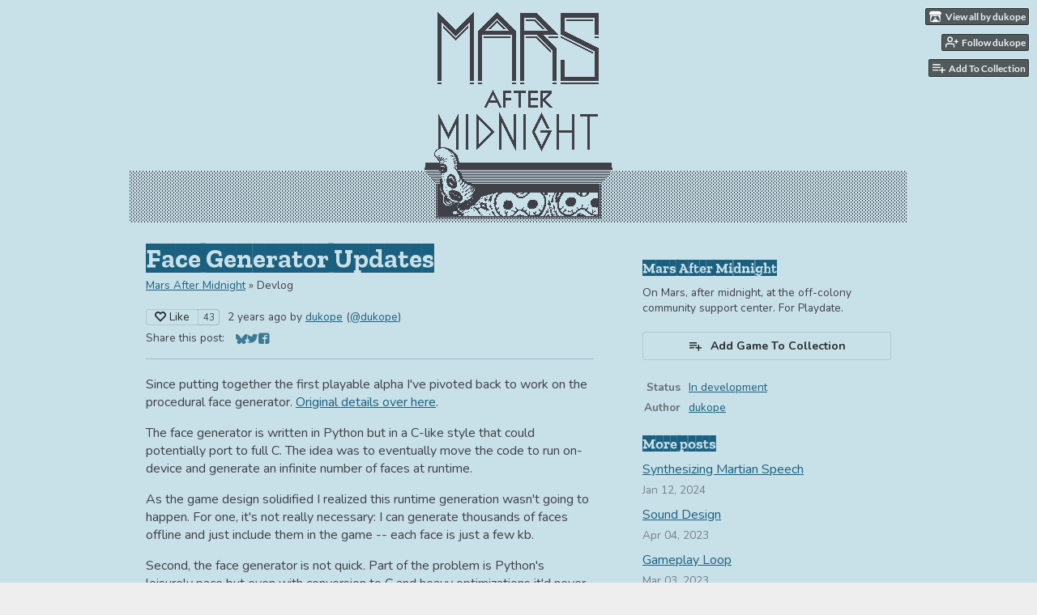

--- FILE ---
content_type: text/html
request_url: https://dukope.itch.io/mars-after-midnight/devlog/532640/face-generator-updates
body_size: 14818
content:
<!DOCTYPE HTML><html lang="en"><head><meta charset="UTF-8"/><meta content="#c8e0e8" name="theme-color"/><meta content="https://img.itch.zone/aW1nLzYxNTcyOTIuZ2lm/original/FCjB%2BK.gif" property="og:image"/><link rel="icon" type="image/gif" href="https://img.itch.zone/aW1nLzYxNTcyOTIuZ2lm/32x32%23/Q1yvxT.gif"/><meta content="itch.io" property="og:site_name"/><meta content="4503599627724030" property="twitter:account_id"/><script type="application/ld+json">{"author":{"url":"https:\/\/dukope.itch.io","@type":"Person","name":"dukope"},"@type":"BlogPosting","@context":"http:\/\/schema.org\/","name":"Face Generator Updates","mainEntityOfPage":{"@type":"WebPage","@id":"https:\/\/dukope.itch.io\/mars-after-midnight\/devlog\/532640\/face-generator-updates"},"dateModified":"2023-05-19T01:37:30Z","datePublished":"2023-05-19T01:37:30Z","headline":"Face Generator Updates","image":{"url":"https:\/\/img.itch.zone\/aW1hZ2UvMTA3Mzk4MS82MTU3Mjk1LmdpZg==\/original\/XyyQm6.gif","width":696,"height":512,"@type":"ImageObject"},"publisher":{"logo":{"url":"https:\/\/static.itch.io\/images\/org-logo.png","width":234,"height":60,"@type":"ImageObject"},"url":"https:\/\/itch.io","@type":"Organization","name":"itch.io"}}</script><meta content="@itchio" name="twitter:site"/><meta content="@dukope" name="twitter:creator"/><meta content="Face Generator Updates" name="twitter:title"/><meta content="Since putting together the first playable alpha I&#039;ve pivoted back to work on the procedural face generator. Original details over here . The face generator is written in Python but in a C-like style t..." name="twitter:description"/><meta content="summary" name="twitter:card"/><link rel="amphtml" href="https://itch.io/devlog/532640/face-generator-updates.amp"/><meta content="@dukope@mastodon.social" name="fediverse:creator"/><meta content="Since putting together the first playable alpha I&#039;ve pivoted back to work on the procedural face generator. Original details over here . The face generator is written in Python but in a C-like style t..." property="og:description"/><meta content="Since putting together the first playable alpha I&#039;ve pivoted back to work on the procedural face generator. Original details over here . The face generator is written in Python but in a C-like style t..." name="description"/><meta content="width=device-width, initial-scale=1" name="viewport"/><meta content="games/1073981" name="itch:path"/><link rel="alternate" href="https://dukope.itch.io/mars-after-midnight/devlog.rss" type="application/rss+xml" title="Mars After Midnight Devlog"/><script type="application/ld+json">{"itemListElement":[{"position":1,"@type":"ListItem","item":{"@id":"https:\/\/dukope.itch.io\/mars-after-midnight","name":"Mars After Midnight"}},{"position":2,"@type":"ListItem","item":{"@id":"https:\/\/dukope.itch.io\/mars-after-midnight\/devlog","name":"Blog"}}],"@type":"BreadcrumbList","@context":"http:\/\/schema.org"}</script><title>Face Generator Updates - Mars After Midnight by dukope</title><meta name="csrf_token" value="WyJ5Z1lzIiwxNzY5ODMwNjA0LCJKeEpBbUtRS1FVa2ZFaHciXQ==.rAB2mZb/sLXR/AjUQcXDM6dShQI=" /><link rel="stylesheet" href="https://static.itch.io/game.css?1769743758"/><script type="text/javascript">window.itchio_translations_url = 'https://static.itch.io/translations';</script><script src="https://static.itch.io/lib.min.js?1769743758" type="text/javascript"></script><script src="https://static.itch.io/bundle.min.js?1769743758" type="text/javascript"></script><script data-src="https://static.itch.io/react.min.js?1769743758" id="lib_react_src"></script><script src="https://static.itch.io/game.min.js?1769743758" type="text/javascript"></script><script type="text/javascript">I.current_user = null;I.subdomain = true;</script><script type="text/javascript">if (!window.location.hostname.match(/localhost/)) {      window.dataLayer = window.dataLayer || [];
      function gtag(){dataLayer.push(arguments);}
      gtag('js', new Date());
      gtag('config', "G-36R7NPBMLS", {});
      (function(d, t, s, m) {
        s = d.createElement(t);
        s.src = "https:\/\/www.googletagmanager.com\/gtag\/js?id=G-36R7NPBMLS";
        s.async = 1;
        m = d.getElementsByTagName(t)[0];
        m.parentNode.insertBefore(s, m);
      })(document, "script");
      }</script><style type="text/css" id="game_theme">:root{--itchio_ui_bg: #505557;--itchio_ui_bg_dark: #4a4f50}.wrapper{--itchio_font_family: Nunito;--itchio_bg_color: #c8e0e8;--itchio_bg2_color: rgba(200, 224, 232, 1);--itchio_bg2_sub: #b2cad2;--itchio_text_color: #404048;--itchio_link_color: #1c6080;--itchio_border_color: #98becb;--itchio_button_color: #c8e0e8;--itchio_button_fg_color: #282c2e;--itchio_button_shadow_color: transparent;background-color:#c8e0e8;/*! */  /* */}.inner_column{color:#404048;font-family:Nunito,Lato,LatoExtended,sans-serif;background-color:rgba(200, 224, 232, 1)}.inner_column ::selection{color:#282c2e;background:#c8e0e8}.inner_column ::-moz-selection{color:#282c2e;background:#c8e0e8}.inner_column h1,.inner_column h2,.inner_column h3,.inner_column h4,.inner_column h5,.inner_column h6{font-family:'Zilla Slab Highlight';font-weight:bold;color:#1c6080}.inner_column a,.inner_column .footer a{color:#1c6080}.inner_column .button,.inner_column .button:hover,.inner_column .button:active{background-color:#c8e0e8;color:#282c2e;text-shadow:0 1px 0px transparent}.inner_column hr{background-color:#98becb}.inner_column table{border-color:#98becb}.inner_column .redactor-box .redactor-toolbar li a{color:#1c6080}.inner_column .redactor-box .redactor-toolbar li a:hover,.inner_column .redactor-box .redactor-toolbar li a:active,.inner_column .redactor-box .redactor-toolbar li a.redactor-act{background-color:#c8e0e8 !important;color:#282c2e !important;text-shadow:0 1px 0px transparent !important}.inner_column .redactor-box .redactor-toolbar .re-button-tooltip{text-shadow:none}.game_frame{background:#b2cad2;/*! */  /* */}.game_frame .embed_info{background-color:rgba(200, 224, 232, 0.85)}.game_loading .loader_bar .loader_bar_slider{background-color:#c8e0e8}.view_game_page .reward_row,.view_game_page .bundle_row{border-color:#b2cad2 !important}.view_game_page .game_info_panel_widget{background:rgba(178, 202, 210, 1)}.view_game_page .star_value .star_fill{color:#c8e0e8}.view_game_page .rewards .quantity_input{background:rgba(232, 239, 241, 1);border-color:rgba(64, 64, 72, 0.5);color:#404048}.view_game_page .right_col{display:block}.game_devlog_page li .meta_row .post_likes{border-color:#b2cad2}.game_devlog_post_page .post_like_button{box-shadow:inset 0 0 0 1px #98becb}.game_comments_widget .community_post .post_footer a,.game_comments_widget .community_post .post_footer .vote_btn,.game_comments_widget .community_post .post_header .post_date a,.game_comments_widget .community_post .post_header .edit_message{color:rgba(64, 64, 72, 0.5)}.game_comments_widget .community_post .reveal_full_post_btn{background:linear-gradient(to bottom, transparent, #c8e0e8 50%, #c8e0e8);color:#1c6080}.game_comments_widget .community_post .post_votes{border-color:rgba(64, 64, 72, 0.2)}.game_comments_widget .community_post .post_votes .vote_btn:hover{background:rgba(64, 64, 72, 0.05)}.game_comments_widget .community_post .post_footer .vote_btn{border-color:rgba(64, 64, 72, 0.5)}.game_comments_widget .community_post .post_footer .vote_btn span{color:inherit}.game_comments_widget .community_post .post_footer .vote_btn:hover,.game_comments_widget .community_post .post_footer .vote_btn.voted{background-color:#c8e0e8;color:#282c2e;text-shadow:0 1px 0px transparent;border-color:#c8e0e8}.game_comments_widget .form .redactor-box,.game_comments_widget .form .click_input,.game_comments_widget .form .forms_markdown_input_widget{border-color:rgba(64, 64, 72, 0.5);background:transparent}.game_comments_widget .form .redactor-layer,.game_comments_widget .form .redactor-toolbar,.game_comments_widget .form .click_input,.game_comments_widget .form .forms_markdown_input_widget{background:rgba(232, 239, 241, 1)}.game_comments_widget .form .forms_markdown_input_widget .markdown_toolbar button{color:inherit;opacity:0.6}.game_comments_widget .form .forms_markdown_input_widget .markdown_toolbar button:hover,.game_comments_widget .form .forms_markdown_input_widget .markdown_toolbar button:active{opacity:1;background-color:#c8e0e8 !important;color:#282c2e !important;text-shadow:0 1px 0px transparent !important}.game_comments_widget .form .forms_markdown_input_widget .markdown_toolbar,.game_comments_widget .form .forms_markdown_input_widget li{border-color:rgba(64, 64, 72, 0.5)}.game_comments_widget .form textarea{border-color:rgba(64, 64, 72, 0.5);background:rgba(232, 239, 241, 1);color:inherit}.game_comments_widget .form .redactor-toolbar{border-color:rgba(64, 64, 72, 0.5)}.game_comments_widget .hint{color:rgba(64, 64, 72, 0.5)}.game_community_preview_widget .community_topic_row .topic_tag{background-color:#b2cad2}.footer .svgicon,.view_game_page .more_information_toggle .svgicon{fill:#404048 !important}
</style><link rel="stylesheet" type="text/css" href="https://fonts.googleapis.com/css?family=Nunito%3A400%2C400italic%2C700%2C700italic"/><link rel="stylesheet" type="text/css" href="https://fonts.googleapis.com/css?family=Zilla%20Slab%20Highlight%3A400%2C400italic%2C700%2C700italic"/></head><body data-page_name="game.devlog_post" data-host="itch.io" class=" locale_en game_layout_widget layout_widget no_theme_toggle responsive"><ul id="user_tools" class="user_tools hidden"><li><a href="https://dukope.itch.io" class="action_btn view_more"><svg width="18" version="1.1" role="img" height="16" viewBox="0 0 262.728 235.452" aria-hidden class="svgicon icon_itchio_new"><path d="M31.99 1.365C21.287 7.72.2 31.945 0 38.298v10.516C0 62.144 12.46 73.86 23.773 73.86c13.584 0 24.902-11.258 24.903-24.62 0 13.362 10.93 24.62 24.515 24.62 13.586 0 24.165-11.258 24.165-24.62 0 13.362 11.622 24.62 25.207 24.62h.246c13.586 0 25.208-11.258 25.208-24.62 0 13.362 10.58 24.62 24.164 24.62 13.585 0 24.515-11.258 24.515-24.62 0 13.362 11.32 24.62 24.903 24.62 11.313 0 23.773-11.714 23.773-25.046V38.298c-.2-6.354-21.287-30.58-31.988-36.933C180.118.197 157.056-.005 122.685 0c-34.37.003-81.228.54-90.697 1.365zm65.194 66.217a28.025 28.025 0 0 1-4.78 6.155c-5.128 5.014-12.157 8.122-19.906 8.122a28.482 28.482 0 0 1-19.948-8.126c-1.858-1.82-3.27-3.766-4.563-6.032l-.006.004c-1.292 2.27-3.092 4.215-4.954 6.037a28.5 28.5 0 0 1-19.948 8.12c-.934 0-1.906-.258-2.692-.528-1.092 11.372-1.553 22.24-1.716 30.164l-.002.045c-.02 4.024-.04 7.333-.06 11.93.21 23.86-2.363 77.334 10.52 90.473 19.964 4.655 56.7 6.775 93.555 6.788h.006c36.854-.013 73.59-2.133 93.554-6.788 12.883-13.14 10.31-66.614 10.52-90.474-.022-4.596-.04-7.905-.06-11.93l-.003-.045c-.162-7.926-.623-18.793-1.715-30.165-.786.27-1.757.528-2.692.528a28.5 28.5 0 0 1-19.948-8.12c-1.862-1.822-3.662-3.766-4.955-6.037l-.006-.004c-1.294 2.266-2.705 4.213-4.563 6.032a28.48 28.48 0 0 1-19.947 8.125c-7.748 0-14.778-3.11-19.906-8.123a28.025 28.025 0 0 1-4.78-6.155 27.99 27.99 0 0 1-4.736 6.155 28.49 28.49 0 0 1-19.95 8.124c-.27 0-.54-.012-.81-.02h-.007c-.27.008-.54.02-.813.02a28.49 28.49 0 0 1-19.95-8.123 27.992 27.992 0 0 1-4.736-6.155zm-20.486 26.49l-.002.01h.015c8.113.017 15.32 0 24.25 9.746 7.028-.737 14.372-1.105 21.722-1.094h.006c7.35-.01 14.694.357 21.723 1.094 8.93-9.747 16.137-9.73 24.25-9.746h.014l-.002-.01c3.833 0 19.166 0 29.85 30.007L210 165.244c8.504 30.624-2.723 31.373-16.727 31.4-20.768-.773-32.267-15.855-32.267-30.935-11.496 1.884-24.907 2.826-38.318 2.827h-.006c-13.412 0-26.823-.943-38.318-2.827 0 15.08-11.5 30.162-32.267 30.935-14.004-.027-25.23-.775-16.726-31.4L46.85 124.08c10.684-30.007 26.017-30.007 29.85-30.007zm45.985 23.582v.006c-.02.02-21.863 20.08-25.79 27.215l14.304-.573v12.474c0 .584 5.74.346 11.486.08h.006c5.744.266 11.485.504 11.485-.08v-12.474l14.304.573c-3.928-7.135-25.79-27.215-25.79-27.215v-.006l-.003.002z"/></svg><span class="full_label">View all by dukope</span><span class="mobile_label">dukope</span></a></li><li><a data-unfollow_url="https://dukope.itch.io/-/unfollow?source=game" data-follow_url="https://dukope.itch.io/-/follow?source=game" data-register_action="follow_user" data-user_id="34186" href="https://itch.io/login" class="follow_user_btn action_btn"><svg fill="none" stroke="currentColor" aria-hidden class="svgicon icon_user_plus on_follow" stroke-linejoin="round" stroke-width="2" version="1.1" role="img" stroke-linecap="round" width="18" height="18" viewBox="0 0 24 24"><path d="M16 21v-2a4 4 0 0 0-4-4H5a4 4 0 0 0-4 4v2"></path><circle cx="8.5" cy="7" r="4"></circle><line x1="20" y1="8" x2="20" y2="14"></line><line x1="23" y1="11" x2="17" y2="11"></line></svg><svg fill="none" stroke="currentColor" aria-hidden class="svgicon icon_user_check on_unfollow" stroke-linejoin="round" stroke-width="2" version="1.1" role="img" stroke-linecap="round" width="18" height="18" viewBox="0 0 24 24"><path d="M16 21v-2a4 4 0 0 0-4-4H5a4 4 0 0 0-4 4v2"></path><circle cx="8.5" cy="7" r="4"></circle><polyline points="17 11 19 13 23 9"></polyline></svg><span class="on_follow"><span class="full_label">Follow dukope</span><span class="mobile_label">Follow</span></span><span class="on_unfollow"><span class="full_label">Following dukope</span><span class="mobile_label">Following</span></span></a></li><li><a href="https://itch.io/login" class="action_btn add_to_collection_btn"><svg fill="none" stroke="currentColor" aria-hidden class="svgicon icon_collection_add2" stroke-linejoin="round" stroke-width="2" version="1.1" role="img" stroke-linecap="round" width="18" height="18" viewBox="0 0 24 24"><path d="M 1,6 H 14" /><path d="M 1,11 H 14" /><path d="m 1,16 h 9" /><path d="M 18,11 V 21" /><path d="M 13,16 H 23" /></svg><span class="full_label">Add To Collection</span><span class="mobile_label">Collection</span></a></li><li class="devlog_link"><a href="https://dukope.itch.io/mars-after-midnight/devlog" class="action_btn"><svg fill="none" stroke="currentColor" aria-hidden class="svgicon icon_news" stroke-linejoin="round" stroke-width="2" version="1.1" role="img" stroke-linecap="round" width="18" height="18" viewBox="0 0 24 24"><rect x="1" y="3" width="22" height="18" rx="2" ry="2"></rect><line x1="6" y1="8" x2="18" y2="8"></line><line x1="6" y1="12" x2="18" y2="12"></line><line x1="6" y1="16" x2="18" y2="16"></line></svg>Devlog</a></li></ul><script type="text/javascript">new I.GameUserTools('#user_tools')</script><div id="wrapper" class="main wrapper"><div class="inner_column size_large family_nunito" id="inner_column"><div class="header align_center has_image" id="header"><a href="https://dukope.itch.io/mars-after-midnight"><img src="https://img.itch.zone/aW1nLzYxNTczMjIucG5n/original/wOb6AM.png" alt="Mars After Midnight"/></a><h1 itemprop="name" class="game_title">Mars After Midnight</h1></div><div class="game_devlog_post_page page_widget base_widget" id="game_devlog_post_8928184"><div class="split_columns"><div class="primary_column"><section class="post_header"><h1>Face Generator Updates</h1><div class="breadcrumbs"><a href="https://dukope.itch.io/mars-after-midnight">Mars After Midnight</a> » <span>Devlog</span></div><div class="post_meta"><div data-init="{&quot;likes_count&quot;:43,&quot;liked&quot;:false}" class="like_button_drop"></div><script type="text/template" id="like_button_tpl"><div class="post_like_button"><a target="_blank" rel="nofollow" href="https://itch.io/login?intent=like_blog_post" data-register_action="like_blog_post" class="button small"><span class="icon-heart icon"></span>Like</a><% if (likes_count && likes_count > 0) { %><span class="likes_count">{{ likes_count }}</span><% } %></div></script><span title="2023-05-19 01:37:30">2 years ago</span> by <a href="https://dukope.itch.io">dukope</a><span class="author_twitter"> (<a href="https://twitter.com/dukope">@dukope</a>)</span><div class="post_social">Share this post: <div class="simple_social_buttons_widget base_widget" id="simple_social_buttons_5087187"><a target="_blank" rel="noopener" class="bluesky_link" href="https://bsky.app/intent/compose?text=Face%20Generator%20Updates%20-%20Mars%20After%20Midnight%0Ahttps%3A%2F%2Fdukope.itch.io%2Fmars-after-midnight%2Fdevlog%2F532640%2Fface-generator-updates" title="Share on Bluesky..."><svg aria-label="Bluesky" width="14" version="1.1" role="img" height="14" viewBox="0 0 16 16" aria-hidden class="svgicon icon_bluesky"><path fill="currentColor" d="M3.468 1.948C5.303 3.325 7.276 6.118 8 7.616c.725-1.498 2.697-4.29 4.532-5.668C13.855.955 16 .186 16 2.632c0 .489-.28 4.105-.444 4.692-.572 2.04-2.653 2.561-4.504 2.246 3.236.551 4.06 2.375 2.281 4.2-3.376 3.464-4.852-.87-5.23-1.98-.07-.204-.103-.3-.103-.218 0-.081-.033.014-.102.218-.379 1.11-1.855 5.444-5.231 1.98-1.778-1.825-.955-3.65 2.28-4.2-1.85.315-3.932-.205-4.503-2.246C.28 6.737 0 3.12 0 2.632 0 .186 2.145.955 3.468 1.948Z"></path></svg><span class="screenreader_only">Share on Bluesky</span></a><a target="_blank" rel="noopener" class="twitter_link" href="https://twitter.com/intent/tweet?via=dukope&amp;text=Face%20Generator%20Updates%20-%20Mars%20After%20Midnight&amp;hashtags=indiegames&amp;url=https%3A%2F%2Fdukope.itch.io%2Fmars-after-midnight%2Fdevlog%2F532640%2Fface-generator-updates" title="Share on Twitter..."><span aria-hidden="true" class="icon icon-twitter"></span><span class="screenreader_only">Share on Twitter</span></a><a target="_blank" rel="noopener" class="facebook_link" href="https://www.facebook.com/dialog/share?quote=Face%20Generator%20Updates%20-%20Mars%20After%20Midnight&amp;app_id=537395183072744&amp;href=https%3A%2F%2Fdukope.itch.io%2Fmars-after-midnight%2Fdevlog%2F532640%2Fface-generator-updates&amp;display=popup" title="Share on Facebook..."><span aria-hidden="true" class="icon icon-facebook"></span><span class="screenreader_only">Share on Facebook</span></a></div></div></div><hr/></section><section class="object_text_widget_widget base_widget user_formatted post_body" id="object_text_widget_5637613"><p>Since putting together the first playable alpha I&#x27;ve pivoted back to work on the procedural face generator. <a href="https://dukope.itch.io/mars-after-midnight/devlog/263965/making-martian-faces">Original details over here</a>. </p>
<p>The face generator is written in Python but in a C-like style that could potentially port to full C. The idea was to eventually move the code to run on-device and generate an infinite number of faces at runtime.</p>
<p>As the game design solidified I realized this runtime generation wasn&#x27;t going to happen. For one, it&#x27;s not really necessary: I can generate thousands of faces offline and just include them in the game -- each face is just a few kb.</p>
<p>Second, the face generator is not quick. Part of the problem is Python&#x27;s  leisurely pace but even with conversion to C and heavy optimizations it&#x27;d never be as quick as loading a small PNG on-device.</p>
<p>Third, although I&#x27;m well focused on the success rate of the generation, there&#x27;s still a clear range from bad-to-good with the resulting faces. Being able to curate these and choose exactly what appears in the game will save us all some grief.</p>
<p>Pre-generating the faces does require a quick system to check/approve faces, and a reliable way to re-generate a face when aspects of the generation code change, but none of that&#x27;s been a problem so far.</p>
<p>Besides drastically simplifying the runtime this choice also let me refactor the generator code to be more Pythonic and easier to manage/extend. </p>
<p>Of extending, here&#x27;s most of the new stuff that&#x27;s been added recently:</p>
<p><br></p>
<h3>More Part Variations</h3>
<p>The simplest way to expand the face generator output is to add new part variations. Just draw new features on their respective grids and the generator can drop them in.</p>
<p class="text-center"><br><img alt="face2-MoreParts" src="https://3909.co/dev/mars/face2-MoreParts.gif" loading="lazy"><br>&nbsp;<em>Some added eye, nose, and mouth variations</em></p>
<p><br></p>
<h3>More Part Types</h3>
<p>Besides the basic eye/nose/mouth, I also added a few rarer parts types like whiskers, antennas, and wrinkles. Each of these needs special logic to integrate with the face layout.</p>
<p class="text-center"><br><img alt="face2-MoreTypes" src="https://3909.co/dev/mars/face2-MoreTypes.gif" loading="lazy"><br>&nbsp;<em>Whiskers, antennas, wrinkles. The whole rodeo.</em></p>
<p><br></p>
<h3>Overlayed Parts</h3>
<p>Some game mechanics require certain accessories on the face. Currently that means sunglasses and respirators but I expect more eventually.</p>
<p class="text-center"><br><img alt="face2-Overlays" src="https://3909.co/dev/mars/face2-Overlays.gif" loading="lazy"><br>&nbsp;<em>Sunglasses and respirator overlays</em></p>
<p><br></p>
<h3>Shape Upgrades</h3>
<p>The core structure of the face is determined from the initial eyes/nose/mouth layout. These hand-drawn parts are then surrounded with a bezier path that defines the shape of the head. </p>
<p>The path is stroked using a hand-drawn texture ball. Adding more texture balls is one way to add variety, and the precise way the border surrounds the core features is also variable. Since the last face update I&#x27;ve added more textures and a few new shapes. I&#x27;d planned to add a lot more shapes but found a better way to get variety was to apply a lumpiness deformation to the path instead.</p>
<p class="text-center"><br><img alt="face2-MoreShapes" src="https://3909.co/dev/mars/face2-MoreShapes.gif" loading="lazy"><br>&nbsp;<em>Border textures, head shapes, and lump deformations</em></p>
<p><br></p>
<h3>Faker 3D</h3>
<p>Everything about this game is 2D but I am faking a lot of 3D with the style and the in-game layer parallax. Mucking around with things recently I made a few subtle tweaks to the face generator to add some dimensionality.</p>
<p><strong>// Shifted Parts, Muted Lumps</strong></p>
<p>Each face has a left or right &quot;look direction&quot; to establish a slightly off-center view so the simplest improvement is just shifting the parts horizontally to match. Another technique is to reduce the lump deformation effect on one side to simulate a more edge-on view.</p>
<p class="text-center"><br><img alt="face2-MoreDim" src="https://3909.co/dev/mars/face2-MoreDim.png" loading="lazy"><br>&nbsp;<em>Original, shifted parts, &amp; reduced lump deformation on right side</em></p>
<p><strong>// Banana Warp</strong></p>
<p>Applying a gentle bend of the entire face away from the look direction also adds a hint of volume.</p>
<p class="text-center"><br><img alt="face2-BananaWarp" src="https://3909.co/dev/mars/face2-BananaWarp.png" loading="lazy"><br>&nbsp;<em>Warping the face along a slightly curved spline</em></p>
<p><br></p>
<h3>Status</h3>
<p>I feel pretty done with the martian generator right now. Even if I still have to dip in for fixes and customizations, the general output is basically shippable.</p>
<p class="text-center"><br><img alt="face2-Martians" src="https://3909.co/dev/mars/face2-Martians.png" loading="lazy"><br>&nbsp;<em>Martians generated with all the latest changes</em></p>
<p><br></p>
<h1>Other Species</h1>
<p>Up until recently I&#x27;ve put all my effort on make funny looking martians and it was only in the back of my mind that I&#x27;d need to change things up somehow. Bring that to the front and now I&#x27;ve added humans.</p>
<p>The main focus for this game is on the martians so anything else is really intended for flavoring. On first getting the humans in, I noticed they made the martians seem more interesting by comparison. That seemed like a good thing so I leaned in to making the humans slightly more grounded to emphasize that gap.</p>
<p class="text-center"><br><img alt="face2-Human" src="https://3909.co/dev/mars/face2-Human.png" loading="lazy"><br>&nbsp;<em>A Mars-faring human</em></p>
<p>These use most of the same face generation logic as the martians, with a bunch of parameters locked down (eyes = 2, nose = 1, mouth = 1, etc), new head-shape logic, and all new hand-drawn parts.</p>
<p>I wanted to keep the work manageable here so they&#x27;re all in spacesuits as an excuse to stay covered up. I&#x27;ve only bothered to hand draw a few eyes/noses/mouths so far and need to add more eventually.</p>
<p class="text-center"><br><img alt="face2-Humans" src="https://3909.co/dev/mars/face2-Humans.gif" loading="lazy"><br>&nbsp;<em>Human face variety</em></p>
<p>As with the martians, the heads are generated from a stroked path. I tried to do the same with the shoulders but I don&#x27;t have a good pipeline for the path editing -- it&#x27;s all just numbers in code. I gave up on the paths and just drew the suits by hand instead.</p>
<p class="text-center"><br><img alt="face2-HumanBody" src="https://3909.co/dev/mars/face2-HumanBody.png" loading="lazy"><br>&nbsp;<em>Stroked-path bodies replaced with hand-drawn ones</em></p>
<p>The upside is that this inspired me to define six factions, each with their own badge and suit design. May come in handy for the narrative.</p>
<p class="text-center"><br><img alt="face2-HumanFactions" src="https://3909.co/dev/mars/face2-HumanFactions.png" loading="lazy"><br>&nbsp;<em>Human factions</em></p>
<p>It&#x27;s also possible to put a martian in one of these suits. I haven&#x27;t figured out if that&#x27;s useful or not yet.</p>
<p class="text-center"><br><img alt="face2-MartianSuit" src="https://3909.co/dev/mars/face2-MartianSuit.png" loading="lazy"><br>&nbsp;<em>Never seen a more useful dude</em></p>
<p><br></p>
<h1>Now Do Robots</h1>
<p>Refactoring the Python code for humans put me in the right place for adding more fundamental face types so here&#x27;s robots. There are now three supported species -- martians, humans, and robots -- which is surely enough.</p>
<p class="text-center"><br><img alt="face2-Robot" src="https://3909.co/dev/mars/face2-Robot.png" loading="lazy"><br>&nbsp;<em>Robot!</em></p>
<p>Along with new hand-drawn parts, the big change for robots is the head shape generation. Without getting too clever, I wanted something simple and distinct from martians and humans. Same idea: to create contrast with the martians that make up the majority of the population.</p>
<p>After placing the core hand-drawn parts, the generator divides the face into stacked rows and assigns them discrete randomized widths. These are joined together and combined with shifts and other 2D fakery to add depth. I happily punted on the bodies and just use a shaded box for all of them.</p>
<p class="text-center"><br><img alt="face2-RobotShapes" src="https://3909.co/dev/mars/face2-RobotShapes.gif" loading="lazy"><br>&nbsp;<em>Randomizing robot head profiles and row depths</em></p>
<p>Shading on the front is the same as with martians/humans. For the sides I built a simple hatching system that strokes a bunch of parallel lines with selectable density.</p>
<p class="text-center"><br><img alt="face2-Hatching" src="https://3909.co/dev/mars/face2-Hatching.gif" loading="lazy"><br>&nbsp;<em>Shading effect</em></p>
<p>With added shadows, variable necks, and strategic skews they all basically look like Futurama rejects. Good enough.</p>
<p class="text-center"><br><img alt="face2-Robots" src="https://3909.co/dev/mars/face2-Robots.png" loading="lazy"><br>&nbsp;<em>Robots</em></p>
<p><br></p>
<h1>Regular Intelligence</h1>
<p>The rise of AI in the last few years has got me reflecting on the futility of this kind of hand-built random face generation. I&#x27;m still happy with the results and I don&#x27;t think generative art would get quite the same effect but I bet it&#x27;d be close.</p>
<p>Anyways, all this offline work has been fun but at this point I&#x27;m looking forward to getting back to narrative design and game code.</p></section></div><div class="game_metadata"><section><h3>Mars After Midnight</h3><p>On Mars, after midnight, at the off-colony community support center. For Playdate.</p></section><section class="add_collection_row"><a href="https://dukope.itch.io/mars-after-midnight/add-to-collection" data-register_action="add_to_collection" class="button add_to_collection_btn"><span class="icon icon-playlist_add"></span>Add Game To Collection</a></section><section><div class="game_info_panel_widget base_widget" id="game_info_panel_4164576"><table><tbody><tr><td>Status</td><td><a href="https://itch.io/games/in-development">In development</a></td></tr><tr><td>Author</td><td><a href="https://dukope.itch.io">dukope</a></td></tr></tbody></table></div></section><section class="more_posts"><h3>More posts</h3><ul><li><a href="https://dukope.itch.io/mars-after-midnight/devlog/653705/synthesizing-martian-speech">Synthesizing Martian Speech</a><div class="post_date"><abbr title="12 January 2024 @ 01:05 UTC"><span aria-hidden="true" class="icon icon-stopwatch"></span> Jan 12, 2024</abbr></div></li><li><a href="https://dukope.itch.io/mars-after-midnight/devlog/506740/sound-design">Sound Design</a><div class="post_date"><abbr title="04 April 2023 @ 15:54 UTC"><span aria-hidden="true" class="icon icon-stopwatch"></span> Apr 04, 2023</abbr></div></li><li><a href="https://dukope.itch.io/mars-after-midnight/devlog/495856/gameplay-loop">Gameplay Loop</a><div class="post_date"><abbr title="03 March 2023 @ 01:42 UTC"><span aria-hidden="true" class="icon icon-stopwatch"></span> Mar 03, 2023</abbr></div></li><li><a href="https://dukope.itch.io/mars-after-midnight/devlog/449905/photoshop-exporting-scenegraphing">Photoshop Exporting &amp; Scenegraphing</a><div class="post_date"><abbr title="10 November 2022 @ 09:00 UTC"><span aria-hidden="true" class="icon icon-stopwatch"></span> Nov 10, 2022</abbr></div></li><li><a href="https://dukope.itch.io/mars-after-midnight/devlog/440614/typography">Typography</a><div class="post_date"><abbr title="18 October 2022 @ 01:14 UTC"><span aria-hidden="true" class="icon icon-stopwatch"></span> Oct 18, 2022</abbr></div></li><li><a href="https://dukope.itch.io/mars-after-midnight/devlog/285964/working-in-one-bit">Working in One Bit</a><div class="post_date"><abbr title="21 August 2021 @ 08:13 UTC"><span aria-hidden="true" class="icon icon-stopwatch"></span> Aug 21, 2021</abbr></div></li><li><a href="https://dukope.itch.io/mars-after-midnight/devlog/263965/making-martian-faces">Making Martian Faces</a><div class="post_date"><abbr title="18 June 2021 @ 01:46 UTC"><span aria-hidden="true" class="icon icon-stopwatch"></span> Jun 18, 2021</abbr></div></li><li><a href="https://dukope.itch.io/mars-after-midnight/devlog/261758/mars-after-midnight">Mars After Midnight</a><div class="post_date"><abbr title="08 June 2021 @ 16:14 UTC"><span aria-hidden="true" class="icon icon-stopwatch"></span> Jun 08, 2021</abbr></div></li></ul><p><a href="https://dukope.itch.io/mars-after-midnight/devlog" class="forward_link">See all posts</a></p></section></div></div><div class="game_comments_widget base_widget" id="game_comments_4996567"><h2 id="comments">Comments</h2><p class="form_placeholder"><a data-register_action="comment" href="https://itch.io/login">Log in with itch.io</a> to leave a comment.</p><div class="community_topic_posts_widget base_widget" id="community_topic_posts_1531189"><div class="community_post_list_widget base_widget" id="community_post_list_7218314"><div data-post="{&quot;user_id&quot;:345881,&quot;id&quot;:10253133}" class="community_post has_vote_column" id="post-10253133"><div id="first-post" class="post_anchor"></div><div class="post_grid"><div class="post_votes"><a class="vote_up_btn vote_btn" href="https://itch.io/login" data-register_action="community_vote" title="Vote up"><svg width="20" version="1.1" role="img" height="20" viewBox="0 0 24 24" aria-hidden class="svgicon icon_vote_up"><polygon points="2 18 12 6 22 18" /></svg></a> <a class="vote_down_btn vote_btn" href="https://itch.io/login" data-register_action="community_vote" title="Vote down"><svg width="20" version="1.1" role="img" height="20" viewBox="0 0 24 24" aria-hidden class="svgicon icon_vote_down"><polygon points="2 6 12 18 22 6" /></svg></a></div><a href="https://itch.io/profile/imlxh" class="avatar_container"><div style="background-image: url(/static/images/frog-cyan.png)" class="post_avatar"></div></a><div class="post_header"><span class="post_author"><a href="https://itch.io/profile/imlxh">IMLXH</a></span><span title="2024-07-06 00:32:24" class="post_date"><a href="https://itch.io/post/10253133">1 year ago</a></span><span class="vote_counts"><span class="upvotes">(+1)</span></span></div><div class="post_content"><div dir="auto" class="post_body user_formatted"><p>Don&#x27;t undersell yourself. AI would be nowhere NEAR as stylistically cohesive.</p></div><div class="post_footer"><a data-register_action="community_reply" href="https://itch.io/login" class="post_action reply_btn">Reply</a></div></div></div></div><div data-post="{&quot;user_id&quot;:842445,&quot;id&quot;:8525177}" class="community_post has_vote_column" id="post-8525177"><div class="post_grid"><div class="post_votes"><a class="vote_up_btn vote_btn" href="https://itch.io/login" data-register_action="community_vote" title="Vote up"><svg width="20" version="1.1" role="img" height="20" viewBox="0 0 24 24" aria-hidden class="svgicon icon_vote_up"><polygon points="2 18 12 6 22 18" /></svg></a> <a class="vote_down_btn vote_btn" href="https://itch.io/login" data-register_action="community_vote" title="Vote down"><svg width="20" version="1.1" role="img" height="20" viewBox="0 0 24 24" aria-hidden class="svgicon icon_vote_down"><polygon points="2 6 12 18 22 6" /></svg></a></div><a href="https://itch.io/profile/endaye" class="avatar_container"><div style="background-image: url(https://img.itch.zone/aW1nLzExMzg0OTcxLmpwZw==/25x25%23/gR5eCw.jpg)" class="post_avatar"></div></a><div class="post_header"><span class="post_author"><a href="https://itch.io/profile/endaye">endaye</a></span><span title="2023-09-02 17:21:11" class="post_date"><a href="https://itch.io/post/8525177">2 years ago</a></span><span class="vote_counts"></span></div><div class="post_content"><div dir="auto" class="post_body user_formatted"><p>男神！！</p></div><div class="post_footer"><a data-register_action="community_reply" href="https://itch.io/login" class="post_action reply_btn">Reply</a></div></div></div></div><div data-post="{&quot;user_id&quot;:186600,&quot;id&quot;:8367732}" class="community_post has_vote_column" id="post-8367732"><div class="post_grid"><div class="post_votes"><a class="vote_up_btn vote_btn" href="https://itch.io/login" data-register_action="community_vote" title="Vote up"><svg width="20" version="1.1" role="img" height="20" viewBox="0 0 24 24" aria-hidden class="svgicon icon_vote_up"><polygon points="2 18 12 6 22 18" /></svg></a> <a class="vote_down_btn vote_btn" href="https://itch.io/login" data-register_action="community_vote" title="Vote down"><svg width="20" version="1.1" role="img" height="20" viewBox="0 0 24 24" aria-hidden class="svgicon icon_vote_down"><polygon points="2 6 12 18 22 6" /></svg></a></div><a href="https://itch.io/profile/mrio" class="avatar_container"><div style="background-image: url(/static/images/frog.png)" class="post_avatar"></div></a><div class="post_header"><span class="post_author"><a href="https://itch.io/profile/mrio">mr.io</a></span><span title="2023-08-07 08:58:11" class="post_date"><a href="https://itch.io/post/8367732">2 years ago</a></span><span class="vote_counts"></span></div><div class="post_content"><div dir="auto" class="post_body user_formatted"><p>Pure brilliance! Thank you for the sneak peak into your inspired mind. In another universe I&#x27;d be a game developer and your devlog gives me that experience by proxy. I&#x27;m so looking forward to download this into my playdate!</p></div><div class="post_footer"><a data-register_action="community_reply" href="https://itch.io/login" class="post_action reply_btn">Reply</a></div></div></div></div><div data-post="{&quot;user_id&quot;:707072,&quot;id&quot;:8328796}" class="community_post has_vote_column" id="post-8328796"><div class="post_grid"><div class="post_votes"><a class="vote_up_btn vote_btn" href="https://itch.io/login" data-register_action="community_vote" title="Vote up"><svg width="20" version="1.1" role="img" height="20" viewBox="0 0 24 24" aria-hidden class="svgicon icon_vote_up"><polygon points="2 18 12 6 22 18" /></svg></a> <a class="vote_down_btn vote_btn" href="https://itch.io/login" data-register_action="community_vote" title="Vote down"><svg width="20" version="1.1" role="img" height="20" viewBox="0 0 24 24" aria-hidden class="svgicon icon_vote_down"><polygon points="2 6 12 18 22 6" /></svg></a></div><a href="https://itch.io/profile/dungenrobot" class="avatar_container"><div style="background-image: url(https://img.itch.zone/aW1nLzEwNDg1OTExLnBuZw==/25x25%23/94ZaU8.png)" class="post_avatar"></div></a><div class="post_header"><span class="post_author"><a href="https://itch.io/profile/dungenrobot">DungenRobot</a></span><span title="2023-08-01 02:15:00" class="post_date"><a href="https://itch.io/post/8328796">2 years ago</a></span><span class="vote_counts"><span class="upvotes">(+2)</span></span></div><div class="post_content"><div dir="auto" class="post_body user_formatted"><p><em>Casually performs RNG magic</em></p></div><div class="post_footer"><a data-register_action="community_reply" href="https://itch.io/login" class="post_action reply_btn">Reply</a></div></div></div></div><div data-post="{&quot;user_id&quot;:7879167,&quot;id&quot;:8176408}" class="community_post has_vote_column" id="post-8176408"><div class="post_grid"><div class="post_votes"><a class="vote_up_btn vote_btn" href="https://itch.io/login" data-register_action="community_vote" title="Vote up"><svg width="20" version="1.1" role="img" height="20" viewBox="0 0 24 24" aria-hidden class="svgicon icon_vote_up"><polygon points="2 18 12 6 22 18" /></svg></a> <a class="vote_down_btn vote_btn" href="https://itch.io/login" data-register_action="community_vote" title="Vote down"><svg width="20" version="1.1" role="img" height="20" viewBox="0 0 24 24" aria-hidden class="svgicon icon_vote_down"><polygon points="2 6 12 18 22 6" /></svg></a></div><a href="https://itch.io/profile/blink123x" class="avatar_container"><div style="background-image: url(/static/images/frog-red.png)" class="post_avatar"></div></a><div class="post_header"><span class="post_author"><a href="https://itch.io/profile/blink123x">Blink123x</a></span><span title="2023-07-12 00:57:50" class="post_date"><a href="https://itch.io/post/8176408">2 years ago</a></span><span class="vote_counts"></span></div><div class="post_content"><div dir="auto" class="post_body user_formatted"><p>Looking great!</p></div><div class="post_footer"><a data-register_action="community_reply" href="https://itch.io/login" class="post_action reply_btn">Reply</a></div></div></div></div><div data-post="{&quot;user_id&quot;:1569521,&quot;id&quot;:7834223}" class="community_post has_vote_column" id="post-7834223"><div class="post_grid"><div class="post_votes"><a class="vote_up_btn vote_btn" href="https://itch.io/login" data-register_action="community_vote" title="Vote up"><svg width="20" version="1.1" role="img" height="20" viewBox="0 0 24 24" aria-hidden class="svgicon icon_vote_up"><polygon points="2 18 12 6 22 18" /></svg></a> <a class="vote_down_btn vote_btn" href="https://itch.io/login" data-register_action="community_vote" title="Vote down"><svg width="20" version="1.1" role="img" height="20" viewBox="0 0 24 24" aria-hidden class="svgicon icon_vote_down"><polygon points="2 6 12 18 22 6" /></svg></a></div><a href="https://itch.io/profile/mr-oova" class="avatar_container"><div style="background-image: url(https://img.itch.zone/aW1nLzg4NDM4MDUucG5n/25x25%23/bldFGb.png)" class="post_avatar"></div></a><div class="post_header"><span class="post_author"><a href="https://itch.io/profile/mr-oova">mr_oova</a></span><span title="2023-05-23 17:35:35" class="post_date"><a href="https://itch.io/post/7834223">2 years ago</a></span><span class="vote_counts"></span></div><div class="post_content"><div dir="auto" class="post_body user_formatted"><p>Incredible!</p></div><div class="post_footer"><a data-register_action="community_reply" href="https://itch.io/login" class="post_action reply_btn">Reply</a></div></div></div></div><div data-post="{&quot;user_id&quot;:4556629,&quot;id&quot;:7824644}" class="community_post has_vote_column has_replies" id="post-7824644"><div class="post_grid"><div class="post_votes"><a class="vote_up_btn vote_btn" href="https://itch.io/login" data-register_action="community_vote" title="Vote up"><svg width="20" version="1.1" role="img" height="20" viewBox="0 0 24 24" aria-hidden class="svgicon icon_vote_up"><polygon points="2 18 12 6 22 18" /></svg></a> <a class="vote_down_btn vote_btn" href="https://itch.io/login" data-register_action="community_vote" title="Vote down"><svg width="20" version="1.1" role="img" height="20" viewBox="0 0 24 24" aria-hidden class="svgicon icon_vote_down"><polygon points="2 6 12 18 22 6" /></svg></a></div><a href="https://itch.io/profile/veve40" class="avatar_container"><div style="background-image: url(/static/images/frog-blue.png)" class="post_avatar"></div></a><div class="post_header"><span class="post_author"><a href="https://itch.io/profile/veve40">veve40</a></span><span title="2023-05-21 23:34:51" class="post_date"><a href="https://itch.io/post/7824644">2 years ago</a></span><span class="vote_counts"><span class="upvotes">(+1)</span></span></div><div class="post_content"><div dir="auto" class="post_body user_formatted"><p>That looks really good, it&#x27;s very impressive.</p><p>I was wondering if, on the hardware specification, would it be possible to generate a bunch of faces needed for the game when you create a new game save? Or is it too long or maybe too complicated to manage?</p><p>I really like the randomness of the faces, but I get that pre-generation is way more easier.</p></div><div class="post_footer"><a data-register_action="community_reply" href="https://itch.io/login" class="post_action reply_btn">Reply</a></div></div></div></div><div class="community_post_replies top_level_replies"><div data-post="{&quot;user_id&quot;:34186,&quot;id&quot;:7832565}" class="community_post is_reply has_vote_column" id="post-7832565"><div class="post_grid"><div class="post_votes"><a class="vote_up_btn vote_btn" href="https://itch.io/login" data-register_action="community_vote" title="Vote up"><svg width="20" version="1.1" role="img" height="20" viewBox="0 0 24 24" aria-hidden class="svgicon icon_vote_up"><polygon points="2 18 12 6 22 18" /></svg></a> <a class="vote_down_btn vote_btn" href="https://itch.io/login" data-register_action="community_vote" title="Vote down"><svg width="20" version="1.1" role="img" height="20" viewBox="0 0 24 24" aria-hidden class="svgicon icon_vote_down"><polygon points="2 6 12 18 22 6" /></svg></a></div><a href="https://itch.io/profile/dukope" class="avatar_container"><div style="background-image: url(/static/images/frog-cyan.png)" class="post_avatar"></div></a><div class="post_header"><span class="post_author"><a href="https://itch.io/profile/dukope">dukope</a></span><span title="2023-05-23 10:27:50" class="post_date"><a href="https://itch.io/post/7832565">2 years ago</a></span><span class="vote_counts"></span></div><div class="post_content"><div dir="auto" class="post_body user_formatted"><p>If it was fast enough to generate them all at once then it&#x27;d be fast enough to generate as-needed, so there&#x27;s no real advantage to doing everything up front. My plan is to include a few thousand faces, so hopefully it still feels random enough&nbsp;without having to port everything to the runtime.</p></div><div class="post_footer"><a data-register_action="community_reply" href="https://itch.io/login" class="post_action reply_btn">Reply</a></div></div></div></div></div><div data-post="{&quot;user_id&quot;:8136481,&quot;id&quot;:7823801}" class="community_post has_vote_column has_replies" id="post-7823801"><div class="post_grid"><div class="post_votes"><a class="vote_up_btn vote_btn" href="https://itch.io/login" data-register_action="community_vote" title="Vote up"><svg width="20" version="1.1" role="img" height="20" viewBox="0 0 24 24" aria-hidden class="svgicon icon_vote_up"><polygon points="2 18 12 6 22 18" /></svg></a> <a class="vote_down_btn vote_btn" href="https://itch.io/login" data-register_action="community_vote" title="Vote down"><svg width="20" version="1.1" role="img" height="20" viewBox="0 0 24 24" aria-hidden class="svgicon icon_vote_down"><polygon points="2 6 12 18 22 6" /></svg></a></div><a href="https://itch.io/profile/brainlessnick" class="avatar_container"><div style="background-image: url(/static/images/frog-cyan.png)" class="post_avatar"></div></a><div class="post_header"><span class="post_author"><a href="https://itch.io/profile/brainlessnick">brainlessnick</a></span><span title="2023-05-21 20:17:34" class="post_date"><a href="https://itch.io/post/7823801">2 years ago</a></span> <span class="edit_message">(1 edit)</span> <span class="vote_counts"></span></div><div class="post_content"><div dir="auto" class="post_body user_formatted"><p>Why not keep it in the game as a metagame?</p>
<p>Make-a-Martian&trade;</p>
<p>People seem to love making characters, so why not martians?</p>
<p>You could even take this a step further and have in-game progress unlock new traits (e.g. Cyclops Anger Management unlocks Eye_Count=1)</p>
<p>If the generator is deterministic and works on a fixed number of parameters, you could even give every martian its own ID and let people share them. Or download them as avatars off a website...&nbsp;</p><p><br></p><p>Edit: oh and the look soooo good. You might be able to pull off talking by just animating the mouth (LucasArts style)<br></p></div><div class="post_footer"><a data-register_action="community_reply" href="https://itch.io/login" class="post_action reply_btn">Reply</a></div></div></div></div><div class="community_post_replies top_level_replies"><div data-post="{&quot;user_id&quot;:34186,&quot;id&quot;:7832576}" class="community_post is_reply has_vote_column" id="post-7832576"><div class="post_grid"><div class="post_votes"><a class="vote_up_btn vote_btn" href="https://itch.io/login" data-register_action="community_vote" title="Vote up"><svg width="20" version="1.1" role="img" height="20" viewBox="0 0 24 24" aria-hidden class="svgicon icon_vote_up"><polygon points="2 18 12 6 22 18" /></svg></a> <a class="vote_down_btn vote_btn" href="https://itch.io/login" data-register_action="community_vote" title="Vote down"><svg width="20" version="1.1" role="img" height="20" viewBox="0 0 24 24" aria-hidden class="svgicon icon_vote_down"><polygon points="2 6 12 18 22 6" /></svg></a></div><a href="https://itch.io/profile/dukope" class="avatar_container"><div style="background-image: url(/static/images/frog-cyan.png)" class="post_avatar"></div></a><div class="post_header"><span class="post_author"><a href="https://itch.io/profile/dukope">dukope</a></span><span title="2023-05-23 10:34:00" class="post_date"><a href="https://itch.io/post/7832576">2 years ago</a></span><span class="vote_counts"></span></div><div class="post_content"><div dir="auto" class="post_body user_formatted"><p>Cool idea. The generator is&nbsp;a means to an end though - to create a diverse martian population for the game&#x27;s mechanics and settings. I&#x27;d do things differently if the focus was on build-a-face. Not that it couldn&#x27;t work but it&#x27;d be a different game.</p><p>For the mouths, you&#x27;re on point. I haven&#x27;t shown it yet but each mouth has 3 versions:&nbsp;em/oh/eh, which is just barely enough for animating speech.</p></div><div class="post_footer"><a data-register_action="community_reply" href="https://itch.io/login" class="post_action reply_btn">Reply</a></div></div></div></div></div><div data-post="{&quot;user_id&quot;:142947,&quot;id&quot;:7818518}" class="community_post has_vote_column" id="post-7818518"><div class="post_grid"><div class="post_votes"><a class="vote_up_btn vote_btn" href="https://itch.io/login" data-register_action="community_vote" title="Vote up"><svg width="20" version="1.1" role="img" height="20" viewBox="0 0 24 24" aria-hidden class="svgicon icon_vote_up"><polygon points="2 18 12 6 22 18" /></svg></a> <a class="vote_down_btn vote_btn" href="https://itch.io/login" data-register_action="community_vote" title="Vote down"><svg width="20" version="1.1" role="img" height="20" viewBox="0 0 24 24" aria-hidden class="svgicon icon_vote_down"><polygon points="2 6 12 18 22 6" /></svg></a></div><a href="https://itch.io/profile/denmanrooke" class="avatar_container"><div style="background-image: url(https://img.itch.zone/aW1hZ2UyL3VzZXIvMTQyOTQ3LzExMDk0NzIucG5n/25x25%23/MT17dY.png)" class="post_avatar"></div></a><div class="post_header"><span class="post_author"><a href="https://itch.io/profile/denmanrooke">denmanrooke</a></span><span title="2023-05-20 15:59:01" class="post_date"><a href="https://itch.io/post/7818518">2 years ago</a></span><span class="vote_counts"><span class="upvotes">(+1)</span></span></div><div class="post_content"><div dir="auto" class="post_body user_formatted"><p>This looks so good!</p></div><div class="post_footer"><a data-register_action="community_reply" href="https://itch.io/login" class="post_action reply_btn">Reply</a></div></div></div></div><div data-post="{&quot;user_id&quot;:1084658,&quot;id&quot;:7814866}" class="community_post has_vote_column" id="post-7814866"><div class="post_grid"><div class="post_votes"><a class="vote_up_btn vote_btn" href="https://itch.io/login" data-register_action="community_vote" title="Vote up"><svg width="20" version="1.1" role="img" height="20" viewBox="0 0 24 24" aria-hidden class="svgicon icon_vote_up"><polygon points="2 18 12 6 22 18" /></svg></a> <a class="vote_down_btn vote_btn" href="https://itch.io/login" data-register_action="community_vote" title="Vote down"><svg width="20" version="1.1" role="img" height="20" viewBox="0 0 24 24" aria-hidden class="svgicon icon_vote_down"><polygon points="2 6 12 18 22 6" /></svg></a></div><a href="https://itch.io/profile/ledbetter-games" class="avatar_container"><div style="background-image: url(https://img.itch.zone/aW1nLzg1MjIyNzcucG5n/25x25%23/4AKxAz.png)" class="post_avatar"></div></a><div class="post_header"><span class="post_author"><a href="https://itch.io/profile/ledbetter-games">Ledbetter Games</a></span><span title="2023-05-19 19:02:04" class="post_date"><a href="https://itch.io/post/7814866">2 years ago</a></span><span class="vote_counts"><span class="upvotes">(+2)</span></span></div><div class="post_content"><div dir="auto" class="post_body user_formatted"><p>i continue to be extremely excited for this game!</p></div><div class="post_footer"><a data-register_action="community_reply" href="https://itch.io/login" class="post_action reply_btn">Reply</a></div></div></div></div><div data-post="{&quot;user_id&quot;:4799001,&quot;id&quot;:7813749}" class="community_post has_vote_column has_replies" id="post-7813749"><div class="post_grid"><div class="post_votes"><a class="vote_up_btn vote_btn" href="https://itch.io/login" data-register_action="community_vote" title="Vote up"><svg width="20" version="1.1" role="img" height="20" viewBox="0 0 24 24" aria-hidden class="svgicon icon_vote_up"><polygon points="2 18 12 6 22 18" /></svg></a> <a class="vote_down_btn vote_btn" href="https://itch.io/login" data-register_action="community_vote" title="Vote down"><svg width="20" version="1.1" role="img" height="20" viewBox="0 0 24 24" aria-hidden class="svgicon icon_vote_down"><polygon points="2 6 12 18 22 6" /></svg></a></div><a href="https://itch.io/profile/stephanrewind" class="avatar_container"><div style="background-image: url(https://img.itch.zone/aW1nLzY4MzQxOTQuanBlZw==/25x25%23/3sCP36.jpeg)" class="post_avatar"></div></a><div class="post_header"><span class="post_author"><a href="https://itch.io/profile/stephanrewind">StephanRewind</a></span><span title="2023-05-19 13:54:59" class="post_date"><a href="https://itch.io/post/7813749">2 years ago</a></span><span class="vote_counts"><span class="upvotes">(+2)</span></span></div><div class="post_content"><div dir="auto" class="post_body user_formatted"><p>Funny how I had initially the same instincts of trying to generate as much stuff as possible at run time, to realize that the storage saved might just not be worth the computing time and coding challenges.<br></p><p>But man these characters look spectacular! So much personality and they&nbsp;all fit the same world. Like you said the&nbsp;humans make a great contrast with the aliens.&nbsp;&nbsp;Super clever to develop the game around the tiny screen, with big&nbsp;assets like the faces and the dishes&nbsp;. They make Mars After Midnight&nbsp;stand out from the other&nbsp;Playdate games, including mine, which look like they’ve been&nbsp;ported for the Playdate rather than developed for it specifically.</p></div><div class="post_footer"><a data-register_action="community_reply" href="https://itch.io/login" class="post_action reply_btn">Reply</a></div></div></div></div><div class="community_post_replies top_level_replies"><div data-post="{&quot;user_id&quot;:34186,&quot;id&quot;:7816876}" class="community_post is_reply has_vote_column" id="post-7816876"><div class="post_grid"><div class="post_votes"><a class="vote_up_btn vote_btn" href="https://itch.io/login" data-register_action="community_vote" title="Vote up"><svg width="20" version="1.1" role="img" height="20" viewBox="0 0 24 24" aria-hidden class="svgicon icon_vote_up"><polygon points="2 18 12 6 22 18" /></svg></a> <a class="vote_down_btn vote_btn" href="https://itch.io/login" data-register_action="community_vote" title="Vote down"><svg width="20" version="1.1" role="img" height="20" viewBox="0 0 24 24" aria-hidden class="svgicon icon_vote_down"><polygon points="2 6 12 18 22 6" /></svg></a></div><a href="https://itch.io/profile/dukope" class="avatar_container"><div style="background-image: url(/static/images/frog-cyan.png)" class="post_avatar"></div></a><div class="post_header"><span class="post_author"><a href="https://itch.io/profile/dukope">dukope</a></span><span title="2023-05-20 05:39:04" class="post_date"><a href="https://itch.io/post/7816876">2 years ago</a></span><span class="vote_counts"></span></div><div class="post_content"><div dir="auto" class="post_body user_formatted"><p>I&nbsp;had another game idea specifically targeting the Playdate&#x27;s 1-bit screen and the crank but not really the physical screen size. Mars was a followup idea trying to hit all 3.</p></div><div class="post_footer"><a data-register_action="community_reply" href="https://itch.io/login" class="post_action reply_btn">Reply</a></div></div></div></div></div><div data-post="{&quot;user_id&quot;:2552780,&quot;id&quot;:7812847}" class="community_post has_vote_column has_replies" id="post-7812847"><div id="last-post" class="post_anchor"></div><div class="post_grid"><div class="post_votes"><a class="vote_up_btn vote_btn" href="https://itch.io/login" data-register_action="community_vote" title="Vote up"><svg width="20" version="1.1" role="img" height="20" viewBox="0 0 24 24" aria-hidden class="svgicon icon_vote_up"><polygon points="2 18 12 6 22 18" /></svg></a> <a class="vote_down_btn vote_btn" href="https://itch.io/login" data-register_action="community_vote" title="Vote down"><svg width="20" version="1.1" role="img" height="20" viewBox="0 0 24 24" aria-hidden class="svgicon icon_vote_down"><polygon points="2 6 12 18 22 6" /></svg></a></div><a href="https://itch.io/profile/yeuk0" class="avatar_container"><div style="background-image: url(/static/images/frog.png)" class="post_avatar"></div></a><div class="post_header"><span class="post_author"><a href="https://itch.io/profile/yeuk0">yeuk0</a></span><span title="2023-05-19 08:13:07" class="post_date"><a href="https://itch.io/post/7812847">2 years ago</a></span><span class="vote_counts"><span class="upvotes">(+1)</span></span></div><div class="post_content"><div dir="auto" class="post_body user_formatted"><p>Despite having very fancy ears, mouths, etc. I&#x27;ve always wandered how this procedural images were done to make all fit in a way that it doesn&#x27;t look weeeird. Thanks for the notes on head shapes.</p><p>Amazing work as always, looking forward for more about martians (and others).<br></p></div><div class="post_footer"><a data-register_action="community_reply" href="https://itch.io/login" class="post_action reply_btn">Reply</a></div></div></div></div><div class="community_post_replies top_level_replies"><div data-post="{&quot;user_id&quot;:34186,&quot;id&quot;:7816865}" class="community_post is_reply has_vote_column" id="post-7816865"><div class="post_grid"><div class="post_votes"><a class="vote_up_btn vote_btn" href="https://itch.io/login" data-register_action="community_vote" title="Vote up"><svg width="20" version="1.1" role="img" height="20" viewBox="0 0 24 24" aria-hidden class="svgicon icon_vote_up"><polygon points="2 18 12 6 22 18" /></svg></a> <a class="vote_down_btn vote_btn" href="https://itch.io/login" data-register_action="community_vote" title="Vote down"><svg width="20" version="1.1" role="img" height="20" viewBox="0 0 24 24" aria-hidden class="svgicon icon_vote_down"><polygon points="2 6 12 18 22 6" /></svg></a></div><a href="https://itch.io/profile/dukope" class="avatar_container"><div style="background-image: url(/static/images/frog-cyan.png)" class="post_avatar"></div></a><div class="post_header"><span class="post_author"><a href="https://itch.io/profile/dukope">dukope</a></span><span title="2023-05-20 05:36:22" class="post_date"><a href="https://itch.io/post/7816865">2 years ago</a></span><span class="vote_counts"></span></div><div class="post_content"><div dir="auto" class="post_body user_formatted"><p>Thanks! There&#x27;s a fairly simple &quot;collision&quot;&nbsp;system that I&nbsp;use to snug the parts together and I think that helps with making the fit feel natural. Also because everything is low resolution 1-bit, it&#x27;s easier to forgive some mismatching.</p></div><div class="post_footer"><a data-register_action="community_reply" href="https://itch.io/login" class="post_action reply_btn">Reply</a></div></div></div></div></div><script type="text/template" id="vote_counts_tpl"><% if (up_score > 0) { %><span class="upvotes">(+{{up_score}})</span><% } %><% if (down_score > 0) { %><span class="downvotes">(-{{down_score}})</span><% } %></script></div></div></div></div><div id="view_game_footer" class="footer"><a href="https://itch.io/" class="icon_logo"><svg width="20" version="1.1" role="img" height="17" viewBox="0 0 262.728 235.452" aria-hidden class="svgicon icon_itchio_new"><path d="M31.99 1.365C21.287 7.72.2 31.945 0 38.298v10.516C0 62.144 12.46 73.86 23.773 73.86c13.584 0 24.902-11.258 24.903-24.62 0 13.362 10.93 24.62 24.515 24.62 13.586 0 24.165-11.258 24.165-24.62 0 13.362 11.622 24.62 25.207 24.62h.246c13.586 0 25.208-11.258 25.208-24.62 0 13.362 10.58 24.62 24.164 24.62 13.585 0 24.515-11.258 24.515-24.62 0 13.362 11.32 24.62 24.903 24.62 11.313 0 23.773-11.714 23.773-25.046V38.298c-.2-6.354-21.287-30.58-31.988-36.933C180.118.197 157.056-.005 122.685 0c-34.37.003-81.228.54-90.697 1.365zm65.194 66.217a28.025 28.025 0 0 1-4.78 6.155c-5.128 5.014-12.157 8.122-19.906 8.122a28.482 28.482 0 0 1-19.948-8.126c-1.858-1.82-3.27-3.766-4.563-6.032l-.006.004c-1.292 2.27-3.092 4.215-4.954 6.037a28.5 28.5 0 0 1-19.948 8.12c-.934 0-1.906-.258-2.692-.528-1.092 11.372-1.553 22.24-1.716 30.164l-.002.045c-.02 4.024-.04 7.333-.06 11.93.21 23.86-2.363 77.334 10.52 90.473 19.964 4.655 56.7 6.775 93.555 6.788h.006c36.854-.013 73.59-2.133 93.554-6.788 12.883-13.14 10.31-66.614 10.52-90.474-.022-4.596-.04-7.905-.06-11.93l-.003-.045c-.162-7.926-.623-18.793-1.715-30.165-.786.27-1.757.528-2.692.528a28.5 28.5 0 0 1-19.948-8.12c-1.862-1.822-3.662-3.766-4.955-6.037l-.006-.004c-1.294 2.266-2.705 4.213-4.563 6.032a28.48 28.48 0 0 1-19.947 8.125c-7.748 0-14.778-3.11-19.906-8.123a28.025 28.025 0 0 1-4.78-6.155 27.99 27.99 0 0 1-4.736 6.155 28.49 28.49 0 0 1-19.95 8.124c-.27 0-.54-.012-.81-.02h-.007c-.27.008-.54.02-.813.02a28.49 28.49 0 0 1-19.95-8.123 27.992 27.992 0 0 1-4.736-6.155zm-20.486 26.49l-.002.01h.015c8.113.017 15.32 0 24.25 9.746 7.028-.737 14.372-1.105 21.722-1.094h.006c7.35-.01 14.694.357 21.723 1.094 8.93-9.747 16.137-9.73 24.25-9.746h.014l-.002-.01c3.833 0 19.166 0 29.85 30.007L210 165.244c8.504 30.624-2.723 31.373-16.727 31.4-20.768-.773-32.267-15.855-32.267-30.935-11.496 1.884-24.907 2.826-38.318 2.827h-.006c-13.412 0-26.823-.943-38.318-2.827 0 15.08-11.5 30.162-32.267 30.935-14.004-.027-25.23-.775-16.726-31.4L46.85 124.08c10.684-30.007 26.017-30.007 29.85-30.007zm45.985 23.582v.006c-.02.02-21.863 20.08-25.79 27.215l14.304-.573v12.474c0 .584 5.74.346 11.486.08h.006c5.744.266 11.485.504 11.485-.08v-12.474l14.304.573c-3.928-7.135-25.79-27.215-25.79-27.215v-.006l-.003.002z"/></svg></a><a href="https://itch.io/">itch.io</a><span class="dot">·</span><a href="https://dukope.itch.io">View all by dukope</a><span class="dot">·</span><a class="report_game_btn" href="javascript:void(0);" data-lightbox_url="https://dukope.itch.io/mars-after-midnight/report">Report</a><div class="breadcrumbs"><a href="https://dukope.itch.io/mars-after-midnight">Mars After Midnight</a> › <a href="https://dukope.itch.io/mars-after-midnight/devlog">Blog</a></div></div></div></div><script type="text/javascript">I.setup_layout()</script><script type="text/template" id="loading_lightbox_tpl"><div aria-live="polite" class="lightbox loading_lightbox"><div class="loader_outer"><div class="loader_label">Loading</div><div class="loader_bar"><div class="loader_bar_slider"></div></div></div></div></script><script type="text/javascript">init_GameInfoPanel('#game_info_panel_4164576', null);new I.CommunityViewTopic('#community_topic_posts_1531189', {"report_url":"https:\/\/itch.io\/post\/:post_id\/report"});init_GameDevlogPost('#game_devlog_post_8928184', null);
I.setup_page();</script></body></html>